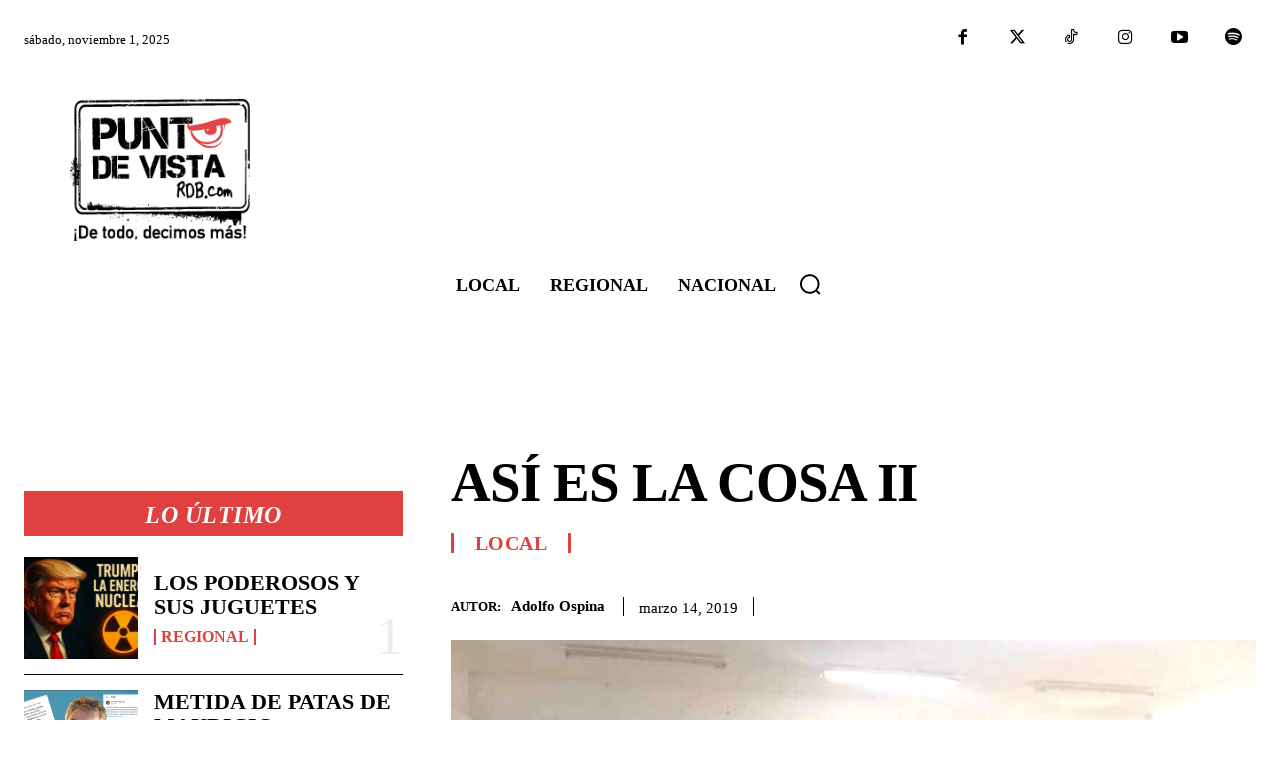

--- FILE ---
content_type: image/svg+xml
request_url: https://www.puntodevistardb.com/wp-content/uploads/2024/02/google-news-PDV.svg
body_size: 3578
content:
<?xml version="1.0" encoding="utf-8"?>
<!-- Generator: Adobe Illustrator 22.1.0, SVG Export Plug-In . SVG Version: 6.00 Build 0)  -->
<svg version="1.1" id="Layer_1" xmlns="http://www.w3.org/2000/svg" xmlns:xlink="http://www.w3.org/1999/xlink" x="0px" y="0px"
	 viewBox="0 0 197.3 36" style="enable-background:new 0 0 197.3 36;" xml:space="preserve">
<style type="text/css">
	.st0{fill:#0C9D58;}
	.st1{opacity:0.2;fill:#004D40;enable-background:new    ;}
	.st2{opacity:0.2;fill:#FFFFFF;enable-background:new    ;}
	.st3{fill:#EA4335;}
	.st4{opacity:0.2;fill:#3E2723;enable-background:new    ;}
	.st5{fill:#FFC107;}
	.st6{fill:#4285F4;}
	.st7{fill:#FFFFFF;}
	.st8{opacity:0.2;fill:#1A237E;enable-background:new    ;}
	.st9{fill:url(#SVGID_1_);}
	.st10{fill:#474747;}
	.st11{fill:none;stroke:#4285F4;stroke-miterlimit:10;}
</style>
<g>
	<path class="st0" d="M29.9,21.7c0,0.4-0.3,0.7-0.7,0.7l0,0H14.9c-0.4,0-0.7-0.3-0.7-0.7l0,0V7.5c0-0.4,0.3-0.7,0.7-0.7h14.4
		c0.4,0,0.7,0.3,0.7,0.7l0,0L29.9,21.7z"/>
	<path class="st1" d="M29.9,10.5l-5.4-0.7l5.4,1.4V10.5z M22.3,7.6l-8.2,3.6l9-3.3l0,0C23,7.6,22.6,7.5,22.3,7.6L22.3,7.6z"/>
	<path class="st2" d="M29.3,6.9H14.9c-0.4,0-0.7,0.3-0.7,0.7l0,0v0.2c0-0.4,0.3-0.7,0.7-0.7h14.4C29.7,7,30,7.3,30,7.7l0,0V7.6
		C30,7.2,29.7,6.9,29.3,6.9L29.3,6.9L29.3,6.9z"/>
	<path class="st3" d="M17.7,21.2c-0.1,0.3,0.1,0.7,0.4,0.8l13.3,3.6c0.4,0.1,0.7-0.1,0.8-0.5l3.1-11.7c0.1-0.3-0.1-0.7-0.4-0.8
		L21.6,9c-0.4-0.1-0.7,0.1-0.8,0.5L17.7,21.2z"/>
	<path class="st4" d="M32.4,17.6l0.7,4.3l-0.7,2.6V17.6z M24.6,10l0.6,0.2l0.4,2.6L24.6,10z"/>
	<path class="st2" d="M34.9,12.6L21.6,9c-0.4-0.1-0.7,0.1-0.8,0.5l-3.1,11.7c0,0,0,0,0,0.1l3.1-11.6c0.1-0.3,0.4-0.6,0.8-0.5
		L35,12.8c0.3,0.1,0.5,0.4,0.4,0.8v-0.1C35.5,13.1,35.3,12.7,34.9,12.6L34.9,12.6z"/>
	<path class="st5" d="M28.2,19.8c0.1,0.3,0,0.7-0.4,0.9l0,0l-14.1,5.1c-0.3,0.1-0.7-0.1-0.8-0.4L8.8,13.9c-0.1-0.3,0-0.7,0.4-0.9
		l0,0l14.1-5.1C23.5,7.8,23.9,8,24,8.4L28.2,19.8z"/>
	<path class="st2" d="M8.8,14.1c-0.1-0.3,0-0.7,0.4-0.9l0,0l14.1-5.1C23.6,8,24,8.2,24.1,8.5L24,8.4c-0.1-0.3-0.5-0.5-0.8-0.4
		L9.1,13.1c-0.3,0.1-0.5,0.5-0.4,0.8l0,0l4.2,11.4l0,0L8.8,14.1z"/>
	<path class="st6" d="M12.4,12.8h19.2c0.4,0,0.7,0.3,0.7,0.7V28c0,0.4-0.3,0.7-0.7,0.7H12.4c-0.4,0-0.7-0.3-0.7-0.7V13.4
		C11.8,13.1,12.1,12.8,12.4,12.8z"/>
	<path class="st7" d="M22.9,17h5.8c0.2,0,0.3,0.1,0.3,0.3l0,0v0.9c0,0.2-0.1,0.3-0.3,0.3l0,0h-5.8C22.9,18.5,22.9,17,22.9,17z
		 M22.9,22.8h5.8c0.2,0,0.3,0.1,0.3,0.3l0,0V24c0,0.2-0.1,0.3-0.3,0.3l0,0h-5.8L22.9,22.8L22.9,22.8z M22.9,19.9h6.7
		c0.2,0,0.3,0.1,0.3,0.3l0,0v0.9c0,0.2-0.1,0.3-0.3,0.3l0,0h-6.7C22.9,21.4,22.9,19.9,22.9,19.9z"/>
	<path class="st8" d="M31.7,28.5H12.4c-0.4,0-0.7-0.3-0.7-0.7V28c0,0.4,0.3,0.7,0.7,0.7h19.2c0.4,0,0.7-0.3,0.7-0.7v-0.2
		C32.4,28.2,32.1,28.5,31.7,28.5L31.7,28.5z"/>
	<path class="st2" d="M12.4,13h19.2c0.4,0,0.7,0.3,0.7,0.7l0,0v-0.2c0-0.4-0.3-0.7-0.7-0.7H12.4c-0.4,0-0.7,0.3-0.7,0.7v0.2
		C11.8,13.3,12.1,13,12.4,13L12.4,13z"/>
	<path class="st7" d="M17.8,20v1.4h2c-0.2,0.9-1,1.5-2,1.4c-1.2-0.1-2.1-1.1-2.1-2.3c0.1-1.1,1-2,2.1-2.1c0.5,0,1,0.2,1.4,0.5l1-1
		c-0.7-0.6-1.5-1-2.4-0.9c-2,0-3.6,1.6-3.6,3.6s1.6,3.6,3.6,3.6l0,0c1.8,0.1,3.4-1.3,3.5-3.2c0-0.1,0-0.2,0-0.4c0-0.2,0-0.5-0.1-0.7
		L17.8,20z"/>
	<path class="st8" d="M17.8,21.4v0.2h1.9c0-0.1,0-0.1,0-0.2H17.8z"/>
	<path class="st8" d="M17.8,24.3c-2,0-3.6-1.6-3.6-3.6v0.1c0,2,1.6,3.6,3.6,3.6c1.9,0.1,3.4-1.4,3.5-3.2c0-0.1,0-0.2,0-0.3l0,0
		c0.1,1.8-1.4,3.4-3.2,3.4C18,24.3,17.9,24.3,17.8,24.3z M19.2,19c-0.4-0.4-0.9-0.6-1.4-0.5c-1.2,0-2.2,1-2.2,2.2v0.1
		c0-1.2,1-2.1,2.2-2.1c0.5,0,1,0.2,1.4,0.5l1.1-1.1L20.2,18L19.2,19L19.2,19z M29,18.4v-0.2c0,0.2-0.1,0.3-0.3,0.3l0,0H23v0.2h5.8
		C28.9,18.7,29,18.5,29,18.4L29,18.4z M28.7,24.3H23v0.2h5.8c0.2,0,0.3-0.1,0.3-0.3l0,0V24C29,24.2,28.9,24.3,28.7,24.3L28.7,24.3
		L28.7,24.3z M29.6,21.4H23v0.2h6.7c0.2,0,0.3-0.1,0.3-0.3l0,0v-0.2C29.9,21.3,29.8,21.4,29.6,21.4L29.6,21.4L29.6,21.4z"/>
	
		<radialGradient id="SVGID_1_" cx="-1213.2854" cy="-336.1994" r="7.509683e-03" gradientTransform="matrix(2032.13 0 0 -2032.13 2465556.5 -683197.6875)" gradientUnits="userSpaceOnUse">
		<stop  offset="0" style="stop-color:#FFFFFF;stop-opacity:0.1"/>
		<stop  offset="1" style="stop-color:#FFFFFF;stop-opacity:0"/>
	</radialGradient>
	<path class="st9" d="M25.6,11.8l-5-1.3V6.7c0-0.4-0.3-0.7-0.7-0.7l0,0H5.5C5.1,6,4.8,6.3,4.8,6.7l0,0v3.7l-5.1,1.8
		c-0.3,0.1-0.5,0.5-0.4,0.8l0,0l3,8.2V27c0,0.4,0.3,0.7,0.7,0.7h19.2c0.4,0,0.7-0.3,0.7-0.7v-3.3l3-11.2
		C26.1,12.3,25.9,11.9,25.6,11.8L25.6,11.8z"/>
</g>
<path class="st10" d="M39,20.5c0.3,0.2,0.8,0.3,1.3,0.3c0.5,0,0.8-0.2,0.8-0.6c0-0.3-0.3-0.5-0.9-0.7c-0.9-0.3-1.5-0.8-1.5-1.6
	c0-0.9,0.8-1.6,2-1.6c0.6,0,1,0.1,1.3,0.3l-0.3,1c-0.2-0.1-0.6-0.3-1.1-0.3S40,17.6,40,17.9c0,0.3,0.3,0.5,1,0.7
	c0.9,0.3,1.4,0.8,1.4,1.6c0,0.9-0.7,1.6-2.1,1.6c-0.6,0-1.2-0.2-1.5-0.3L39,20.5z"/>
<path class="st10" d="M44.4,16.8c0,0.3-0.3,0.6-0.6,0.6c-0.4,0-0.6-0.3-0.6-0.6c0-0.3,0.2-0.6,0.6-0.6S44.3,16.5,44.4,16.8z
	 M43.1,21.7v-3.8h1.2v3.8H43.1z"/>
<path class="st10" d="M48.9,17.9c0,0.2,0,0.6,0,1.1v2.1c0,0.7-0.1,1.3-0.6,1.7c-0.4,0.4-1,0.5-1.6,0.5c-0.5,0-1-0.1-1.4-0.3l0.2-0.9
	c0.2,0.1,0.7,0.3,1.1,0.3c0.6,0,1-0.3,1-1v-0.2h0c-0.2,0.3-0.6,0.5-1,0.5c-0.9,0-1.6-0.8-1.6-1.9c0-1.2,0.8-2,1.7-2
	c0.5,0,0.9,0.2,1.1,0.5h0l0-0.5H48.9z M47.7,19.5c0-0.1,0-0.2,0-0.2c-0.1-0.3-0.3-0.5-0.6-0.5c-0.4,0-0.8,0.4-0.8,1.1
	c0,0.6,0.3,1,0.8,1c0.3,0,0.5-0.2,0.6-0.5c0-0.1,0-0.2,0-0.3V19.5z"/>
<path class="st10" d="M53.5,20.5c0,0.5,0,0.9,0,1.2h-1l-0.1-0.5h0c-0.1,0.2-0.5,0.6-1.2,0.6c-0.8,0-1.3-0.5-1.3-1.7v-2.3H51V20
	c0,0.6,0.2,0.9,0.6,0.9c0.3,0,0.5-0.2,0.6-0.4c0-0.1,0-0.2,0-0.3v-2.3h1.2V20.5z"/>
<path class="st10" d="M55.3,20.2c0,0.5,0.5,0.7,1.1,0.7c0.4,0,0.7-0.1,1.1-0.2l0.2,0.8c-0.4,0.2-0.9,0.2-1.4,0.2c-1.3,0-2-0.8-2-2
	c0-1,0.6-2,1.9-2c1.2,0,1.7,1,1.7,1.9c0,0.2,0,0.4,0,0.5H55.3z M56.8,19.4c0-0.3-0.1-0.8-0.7-0.8c-0.5,0-0.7,0.5-0.7,0.8H56.8z"/>
<path class="st10" d="M62.3,21.7l-0.1-0.4h0c-0.3,0.3-0.6,0.5-1.1,0.5c-0.8,0-1.2-0.6-1.2-1.2c0-1,0.9-1.5,2.3-1.5v-0.1
	c0-0.2-0.1-0.5-0.7-0.5c-0.4,0-0.8,0.1-1.1,0.3l-0.2-0.8c0.3-0.1,0.8-0.3,1.5-0.3c1.3,0,1.7,0.8,1.7,1.7v1.3c0,0.4,0,0.7,0.1,0.9
	H62.3z M62.2,19.9c-0.6,0-1.1,0.1-1.1,0.6c0,0.3,0.2,0.5,0.5,0.5c0.3,0,0.5-0.2,0.6-0.4c0-0.1,0-0.1,0-0.2V19.9z"/>
<path class="st10" d="M66.5,16.6c0.3-0.1,0.9-0.1,1.4-0.1c0.5,0,1,0.1,1.4,0.4c0.4,0.2,0.6,0.6,0.6,1.1c0,0.7-0.3,1.2-0.7,1.5
	c-0.4,0.3-1,0.5-1.7,0.5c-0.2,0-0.3,0-0.5,0l-0.4,1.9h-1.1L66.5,16.6z M67.2,18.9c0.1,0,0.2,0,0.4,0c0.7,0,1.1-0.4,1.1-1
	c0-0.5-0.4-0.7-0.8-0.7c-0.2,0-0.4,0-0.5,0L67.2,18.9z"/>
<path class="st10" d="M74,17.9l-0.5,2.6c-0.1,0.5-0.1,0.9-0.2,1.2h-1l0.1-0.6h0c-0.4,0.5-0.9,0.7-1.3,0.7c-0.6,0-1-0.3-1-1.1
	c0-0.2,0-0.4,0.1-0.7l0.4-2.1h1.1L71.3,20c0,0.2-0.1,0.4-0.1,0.5c0,0.3,0.1,0.4,0.4,0.4c0.4,0,0.8-0.5,0.9-1.2l0.3-1.8H74z"/>
<path class="st10" d="M74.3,21.7l0.5-2.6c0.1-0.5,0.2-0.9,0.2-1.2h1l-0.1,0.6h0c0.4-0.5,0.8-0.7,1.3-0.7c0.6,0,1,0.4,1,1
	c0,0.2,0,0.5-0.1,0.6l-0.4,2.2h-1.1l0.4-2.1c0-0.1,0-0.3,0-0.4c0-0.3-0.1-0.5-0.4-0.5c-0.4,0-0.8,0.5-1,1.3l-0.3,1.7H74.3z"/>
<path class="st10" d="M80.8,16.8l-0.2,1.1h0.8l-0.2,0.9h-0.8l-0.3,1.3c0,0.2-0.1,0.4-0.1,0.5c0,0.2,0.1,0.3,0.3,0.3
	c0.1,0,0.2,0,0.3,0l-0.1,0.9c-0.1,0.1-0.4,0.1-0.7,0.1c-0.7,0-1-0.3-1-0.8c0-0.2,0-0.4,0.1-0.7l0.3-1.5h-0.5l0.2-0.9h0.5l0.2-0.8
	L80.8,16.8z"/>
<path class="st10" d="M85.4,19.4c0,1.4-1,2.4-2.3,2.4c-1,0-1.6-0.6-1.6-1.6c0-1.3,0.9-2.4,2.3-2.4C84.8,17.8,85.4,18.5,85.4,19.4z
	 M82.7,20.2c0,0.4,0.2,0.7,0.6,0.7c0.6,0,1-0.9,1-1.6c0-0.4-0.1-0.7-0.6-0.7C83,18.7,82.7,19.6,82.7,20.2z"/>
<path class="st10" d="M91.7,16.2l-0.8,4.1c-0.1,0.5-0.2,1-0.2,1.5h-1l0.1-0.6h0c-0.3,0.5-0.8,0.7-1.3,0.7c-0.7,0-1.2-0.5-1.2-1.5
	c0-1.3,1-2.6,2.4-2.6c0.2,0,0.4,0,0.5,0.1l0.3-1.7H91.7z M90.1,18.8c-0.1-0.1-0.3-0.1-0.4-0.1c-0.7,0-1.2,0.8-1.2,1.5
	c0,0.5,0.2,0.7,0.5,0.7c0.3,0,0.7-0.3,0.9-1.1L90.1,18.8z"/>
<path class="st10" d="M94.8,21.5c-0.4,0.2-1,0.3-1.4,0.3c-1.1,0-1.7-0.6-1.7-1.6c0-1.2,0.8-2.4,2.2-2.4c0.8,0,1.3,0.4,1.3,1.1
	c0,1-0.9,1.3-2.5,1.3c0,0.1,0,0.3,0.1,0.4c0.1,0.2,0.4,0.3,0.7,0.3c0.4,0,0.8-0.1,1.1-0.2L94.8,21.5z M93.8,18.6
	c-0.5,0-0.8,0.4-0.9,0.8c0.9,0,1.3-0.1,1.3-0.5C94.2,18.8,94.1,18.6,93.8,18.6z"/>
<path class="st10" d="M98.1,21.7l-0.7-5.3h1.2l0.2,2.5c0.1,0.6,0.1,1.1,0.1,1.6h0c0.2-0.5,0.4-1.1,0.7-1.6l1.2-2.5h1.3l-2.7,5.3
	H98.1z"/>
<path class="st10" d="M101.6,21.7l0.7-3.8h1.1l-0.7,3.8H101.6z M102.5,16.9c0-0.4,0.3-0.6,0.7-0.6c0.3,0,0.6,0.2,0.6,0.6
	c0,0.4-0.3,0.6-0.7,0.6C102.7,17.4,102.5,17.2,102.5,16.9z"/>
<path class="st10" d="M103.8,20.7c0.2,0.1,0.6,0.3,1,0.3c0.3,0,0.5-0.2,0.5-0.3c0-0.2-0.1-0.3-0.5-0.5c-0.4-0.2-0.8-0.5-0.8-1
	c0-0.8,0.7-1.3,1.7-1.3c0.4,0,0.8,0.1,1,0.2l-0.3,0.8c-0.2-0.1-0.4-0.2-0.8-0.2c-0.3,0-0.5,0.1-0.5,0.3c0,0.2,0.2,0.3,0.5,0.4
	c0.4,0.2,0.9,0.5,0.9,1.1c0,0.9-0.7,1.3-1.8,1.3c-0.5,0-0.9-0.1-1.2-0.3L103.8,20.7z"/>
<path class="st10" d="M109.1,16.8l-0.2,1.1h0.8l-0.2,0.9h-0.8l-0.3,1.3c0,0.2-0.1,0.4-0.1,0.5c0,0.2,0.1,0.3,0.3,0.3
	c0.1,0,0.2,0,0.3,0l-0.1,0.9c-0.1,0.1-0.4,0.1-0.7,0.1c-0.7,0-1-0.3-1-0.8c0-0.2,0-0.4,0.1-0.7l0.3-1.5h-0.5l0.2-0.9h0.5l0.2-0.8
	L109.1,16.8z"/>
<path class="st10" d="M112.1,21.7c0-0.2,0-0.5,0.1-0.8h0c-0.4,0.6-0.8,0.8-1.3,0.8c-0.7,0-1.2-0.5-1.2-1.3c0-1.3,0.9-2.7,2.7-2.7
	c0.5,0,0.9,0.1,1.3,0.2l-0.4,2c-0.1,0.5-0.2,1.2-0.1,1.7H112.1z M112.5,18.7c-0.1,0-0.2,0-0.3,0c-0.7,0-1.3,0.9-1.3,1.6
	c0,0.4,0.1,0.6,0.5,0.6c0.3,0,0.8-0.4,0.9-1.3L112.5,18.7z"/>
<path class="st10" d="M116.5,16.6c0.4-0.1,0.9-0.1,1.4-0.1c0.5,0,1,0.1,1.4,0.3c0.3,0.2,0.6,0.5,0.6,1c0,0.8-0.5,1.3-1.2,1.5v0
	c0.3,0.1,0.4,0.5,0.5,1c0.1,0.6,0.1,1.3,0.2,1.5h-1.2c0-0.1-0.1-0.6-0.2-1.2c0-0.6-0.3-0.8-0.7-0.8H117l-0.4,2.1h-1.1L116.5,16.6z
	 M117.2,18.8h0.5c0.6,0,1.1-0.4,1.1-0.9c0-0.4-0.4-0.6-0.8-0.6c-0.2,0-0.3,0-0.4,0L117.2,18.8z"/>
<path class="st10" d="M121,16.5c0.4-0.1,0.9-0.1,1.5-0.1c0.8,0,1.5,0.2,1.9,0.6c0.4,0.4,0.7,0.9,0.7,1.7c0,1-0.4,1.9-1.1,2.4
	c-0.6,0.5-1.4,0.7-2.5,0.7c-0.6,0-1.2,0-1.4-0.1L121,16.5z M121.4,20.8c0.1,0,0.3,0,0.5,0c0.6,0,1.2-0.2,1.5-0.6
	c0.4-0.4,0.5-1,0.5-1.6c0-0.8-0.5-1.3-1.4-1.3c-0.2,0-0.4,0-0.5,0L121.4,20.8z"/>
<path class="st10" d="M126.4,16.5c0.4-0.1,0.9-0.1,1.4-0.1c0.5,0,1,0.1,1.3,0.3c0.4,0.2,0.6,0.5,0.6,1c0,0.7-0.5,1.1-1.1,1.3v0
	c0.5,0.2,0.8,0.6,0.8,1.2c0,0.6-0.3,1-0.7,1.3c-0.4,0.3-1.1,0.4-2,0.4c-0.6,0-1.1,0-1.3-0.1L126.4,16.5z M126.7,20.9
	c0.1,0,0.3,0,0.4,0c0.6,0,1.2-0.2,1.2-0.8c0-0.5-0.4-0.7-1-0.7h-0.4L126.7,20.9z M127.1,18.6h0.4c0.6,0,1-0.3,1-0.7
	c0-0.4-0.3-0.5-0.7-0.5c-0.2,0-0.4,0-0.4,0L127.1,18.6z"/>
<path class="st10" d="M132.8,20.2c0,0.5,0.5,0.7,1.1,0.7c0.4,0,0.7-0.1,1.1-0.2l0.2,0.8c-0.4,0.2-0.9,0.2-1.4,0.2c-1.3,0-2-0.8-2-2
	c0-1,0.6-2,1.9-2c1.2,0,1.7,1,1.7,1.9c0,0.2,0,0.4,0,0.5H132.8z M134.2,19.4c0-0.3-0.1-0.8-0.7-0.8c-0.5,0-0.7,0.5-0.7,0.8H134.2z"
	/>
<path class="st10" d="M136,19.1c0-0.5,0-0.9,0-1.2h1l0.1,0.5h0c0.2-0.2,0.5-0.6,1.2-0.6c0.8,0,1.4,0.5,1.4,1.6v2.3h-1.2v-2.1
	c0-0.5-0.2-0.8-0.6-0.8c-0.3,0-0.5,0.2-0.6,0.4c0,0.1,0,0.2,0,0.3v2.2H136V19.1z"/>
<path class="st10" d="M146.7,21.5c-0.4,0.1-1.1,0.3-1.8,0.3c-1,0-1.7-0.2-2.1-0.7c-0.5-0.5-0.8-1.1-0.7-1.9c0-1.8,1.3-2.8,3-2.8
	c0.7,0,1.2,0.1,1.5,0.3l-0.3,1c-0.3-0.1-0.7-0.2-1.2-0.2c-1,0-1.7,0.6-1.7,1.7c0,1.1,0.7,1.7,1.7,1.7c0.3,0,0.5,0,0.6-0.1v-1.1h-0.8
	v-0.9h2V21.5z"/>
<path class="st10" d="M151.4,19.8c0,1.4-1,2-2,2c-1.1,0-2-0.7-2-2c0-1.2,0.8-2,2-2C150.6,17.8,151.4,18.6,151.4,19.8z M148.6,19.8
	c0,0.7,0.3,1.2,0.8,1.2c0.5,0,0.8-0.5,0.8-1.2c0-0.6-0.2-1.2-0.8-1.2C148.8,18.7,148.6,19.3,148.6,19.8z"/>
<path class="st10" d="M155.9,19.8c0,1.4-1,2-2,2c-1.1,0-2-0.7-2-2c0-1.2,0.8-2,2-2C155.1,17.8,155.9,18.6,155.9,19.8z M153.2,19.8
	c0,0.7,0.3,1.2,0.8,1.2c0.5,0,0.8-0.5,0.8-1.2c0-0.6-0.2-1.2-0.8-1.2C153.4,18.7,153.2,19.3,153.2,19.8z"/>
<path class="st10" d="M160.4,17.9c0,0.2,0,0.6,0,1.1v2.1c0,0.7-0.1,1.3-0.6,1.7c-0.4,0.4-1,0.5-1.6,0.5c-0.5,0-1-0.1-1.4-0.3
	l0.2-0.9c0.2,0.1,0.7,0.3,1.1,0.3c0.6,0,1-0.3,1-1v-0.2h0c-0.2,0.3-0.6,0.5-1,0.5c-0.9,0-1.6-0.8-1.6-1.9c0-1.2,0.8-2,1.7-2
	c0.5,0,0.9,0.2,1.1,0.5h0l0-0.5H160.4z M159.1,19.5c0-0.1,0-0.2,0-0.2c-0.1-0.3-0.3-0.5-0.6-0.5c-0.4,0-0.8,0.4-0.8,1.1
	c0,0.6,0.3,1,0.8,1c0.3,0,0.5-0.2,0.6-0.5c0-0.1,0-0.2,0-0.3V19.5z"/>
<path class="st10" d="M161.3,16.2h1.2v5.6h-1.2V16.2z"/>
<path class="st10" d="M164.4,20.2c0,0.5,0.5,0.7,1.1,0.7c0.4,0,0.7-0.1,1.1-0.2l0.2,0.8c-0.4,0.2-0.9,0.2-1.4,0.2c-1.3,0-2-0.8-2-2
	c0-1,0.6-2,1.9-2c1.2,0,1.7,1,1.7,1.9c0,0.2,0,0.4,0,0.5H164.4z M165.8,19.4c0-0.3-0.1-0.8-0.7-0.8c-0.5,0-0.7,0.5-0.7,0.8H165.8z"
	/>
<path class="st10" d="M169.2,21.7v-5.3h1.4l1.1,1.9c0.3,0.6,0.6,1.2,0.9,1.8h0c-0.1-0.7-0.1-1.4-0.1-2.2v-1.5h1.1v5.3h-1.3l-1.1-2
	c-0.3-0.6-0.7-1.2-0.9-1.9l0,0c0,0.7,0,1.4,0,2.3v1.6H169.2z"/>
<path class="st10" d="M175.5,20.2c0,0.5,0.5,0.7,1.1,0.7c0.4,0,0.7-0.1,1.1-0.2l0.2,0.8c-0.4,0.2-0.9,0.2-1.4,0.2c-1.3,0-2-0.8-2-2
	c0-1,0.6-2,1.9-2c1.2,0,1.7,1,1.7,1.9c0,0.2,0,0.4,0,0.5H175.5z M176.9,19.4c0-0.3-0.1-0.8-0.7-0.8c-0.5,0-0.7,0.5-0.7,0.8H176.9z"
	/>
<path class="st10" d="M179.5,17.9l0.3,1.6c0.1,0.4,0.2,0.8,0.2,1.3h0c0.1-0.4,0.2-0.9,0.3-1.3l0.4-1.6h0.9l0.4,1.5
	c0.1,0.4,0.2,0.9,0.3,1.3h0c0.1-0.4,0.1-0.9,0.2-1.3l0.3-1.5h1.2l-1.2,3.8h-1.1l-0.4-1.3c-0.1-0.4-0.2-0.7-0.2-1.2h0
	c-0.1,0.5-0.1,0.8-0.3,1.2l-0.4,1.3h-1.1l-1.1-3.8H179.5z"/>
<path class="st10" d="M184.5,20.7c0.2,0.1,0.7,0.3,1,0.3c0.4,0,0.5-0.1,0.5-0.3c0-0.2-0.1-0.3-0.6-0.4c-0.8-0.3-1.1-0.7-1.1-1.2
	c0-0.7,0.6-1.3,1.6-1.3c0.4,0,0.8,0.1,1.1,0.2l-0.2,0.8c-0.2-0.1-0.5-0.2-0.8-0.2c-0.3,0-0.5,0.1-0.5,0.3c0,0.2,0.1,0.3,0.6,0.4
	c0.7,0.3,1,0.6,1,1.2c0,0.7-0.6,1.2-1.7,1.2c-0.5,0-0.9-0.1-1.2-0.3L184.5,20.7z"/>
<path class="st11" d="M184.3,34.5H13c-6.6,0-12-5.4-12-12v-8.8c0-6.6,5.4-12,12-12h171.2c6.6,0,12,5.4,12,12v8.8
	C196.3,29.1,190.9,34.5,184.3,34.5z"/>
</svg>
